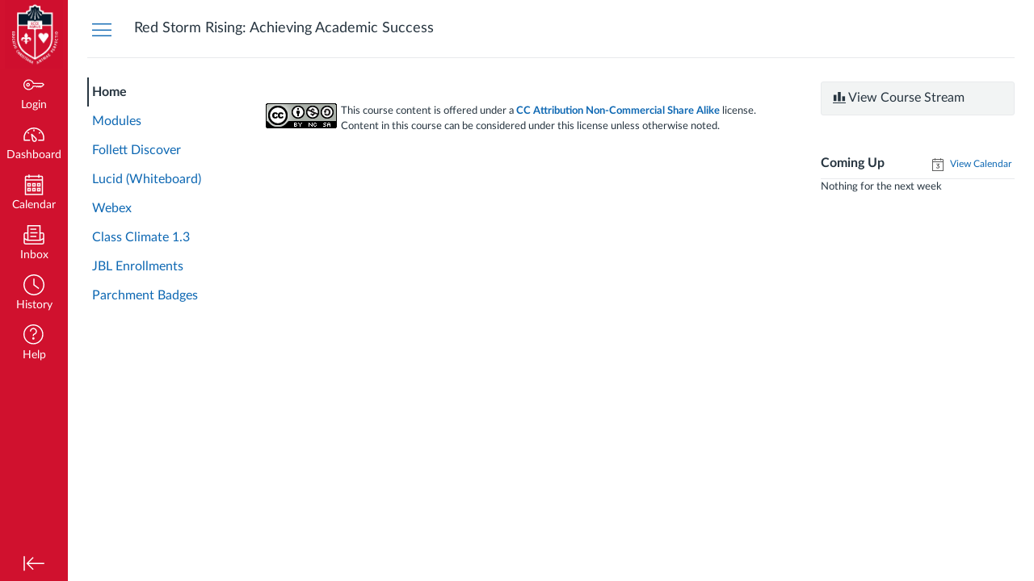

--- FILE ---
content_type: text/html; charset=utf-8
request_url: https://stjohns.instructure.com/courses/106
body_size: 11432
content:
<!DOCTYPE html>
<html dir="ltr" lang="en">
<head>
  <meta charset="utf-8">
  <meta name="viewport" content="width=device-width, initial-scale=1">
  <meta name="theme-color" content="#d0112e">
  
  <meta name="robots" content="noindex,nofollow" />
  <meta name="apple-itunes-app" content="app-id=480883488">
<link rel="manifest" href="/web-app-manifest/manifest.json">
  <meta name="sentry-trace" content="620b50136c4649d58c7774e479f33a1f-7fcdc7c74d1e4276-0"/>
  <title>Red Storm Rising: Achieving Academic Success</title>

  <link rel="preload" href="https://du11hjcvx0uqb.cloudfront.net/dist/fonts/lato/extended/Lato-Regular-bd03a2cc27.woff2" as="font" type="font/woff2" crossorigin="anonymous">
  <link rel="preload" href="https://du11hjcvx0uqb.cloudfront.net/dist/fonts/lato/extended/Lato-Bold-cccb897485.woff2" as="font" type="font/woff2" crossorigin="anonymous">
  <link rel="preload" href="https://du11hjcvx0uqb.cloudfront.net/dist/fonts/lato/extended/Lato-Italic-4eb103b4d1.woff2" as="font" type="font/woff2" crossorigin="anonymous">
  <link rel="stylesheet" href="https://du11hjcvx0uqb.cloudfront.net/dist/brandable_css/no_variables/bundles/fonts-eb4a10fb18.css" media="screen" />
  <link rel="stylesheet" href="https://du11hjcvx0uqb.cloudfront.net/dist/brandable_css/d4aa411359aa9f148018788b1de4817a/variables-6ceabaf6137deaa1b310c07895491bdd.css" media="all" />
  <link rel="stylesheet" href="https://du11hjcvx0uqb.cloudfront.net/dist/brandable_css/new_styles_normal_contrast/bundles/common-1900227737.css" media="all" />
  <link rel="stylesheet" href="https://du11hjcvx0uqb.cloudfront.net/dist/brandable_css/new_styles_normal_contrast/bundles/dashboard-ef57d7396b.css" media="screen" />
  <link rel="stylesheet" href="https://du11hjcvx0uqb.cloudfront.net/dist/brandable_css/new_styles_normal_contrast/bundles/wiki_page-64d84d7ffb.css" media="screen" />
  <link rel="stylesheet" href="https://du11hjcvx0uqb.cloudfront.net/dist/brandable_css/new_styles_normal_contrast/bundles/tinymce-5fc893f669.css" media="screen" />
  <link rel="stylesheet" href="https://du11hjcvx0uqb.cloudfront.net/dist/brandable_css/new_styles_normal_contrast/bundles/course_show-23cd9e1560.css" media="screen" />
  <link rel="stylesheet" href="https://du11hjcvx0uqb.cloudfront.net/dist/brandable_css/no_variables/bundles/course_show_secondary-cdb1b416c5.css" media="screen" />
  <link rel="apple-touch-icon" href="https://instructure-uploads.s3.amazonaws.com/account_162540000000000001/attachments/825/Screen%20Shot%202020-03-31%20at%201.13.46%20PM.png" />
  <link rel="icon" type="image/x-icon" href="https://instructure-uploads.s3.amazonaws.com/account_162540000000000001/attachments/824/Screen%20Shot%202020-03-31%20at%201.13.46%20PM.png" />
  <link rel="alternate" type="application/atom+xml" title="Course Atom Feed" href="/feeds/courses/course_ANBj9kbKH4TPLNHwnAvRtiQW9SeiFDYlmb8ibKNK.atom" />
  
  
  <script>if (navigator.userAgent.match(/(MSIE|Trident\/)/)) location.replace('/ie-is-not-supported.html')</script>
  <script>
    INST = {"environment":"production","allowMediaComments":true,"kalturaSettings":{"domain":"nv.instructuremedia.com","resource_domain":"nv.instructuremedia.com","rtmp_domain":"iad.rtmp.instructuremedia.com","partner_id":"9","subpartner_id":"0","player_ui_conf":"0","kcw_ui_conf":"0","upload_ui_conf":"0","max_file_size_bytes":534773760,"do_analytics":false,"hide_rte_button":false,"js_uploader":true},"logPageViews":true,"editorButtons":[{"name":"YouTube","id":8,"favorite":false,"url":"https://www.edu-apps.org/lti_public_resources/?tool_id=youtube","icon_url":"https://www.edu-apps.org/assets/lti_public_resources/youtube_icon.png","canvas_icon_class":null,"width":560,"height":600,"use_tray":false,"on_by_default":false,"description":"\u003cp\u003eSearch publicly available YouTube videos. A new icon will show up in your course rich editor letting you search YouTube and click to embed videos in your course material.\u003c/p\u003e\n"},{"name":"Vimeo","id":9,"favorite":false,"url":"https://www.edu-apps.org/lti_public_resources/?tool_id=vimeo","icon_url":"https://www.edu-apps.org/assets/lti_public_resources/vimeo_icon.png","canvas_icon_class":null,"width":560,"height":600,"use_tray":false,"on_by_default":false,"description":"\u003cp\u003eVimeo is a video sharing website on which users can upload, share, and view videos. The community of Vimeo includes indie, professional, and novice filmmakers.\u003c/p\u003e\n"},{"name":"VoiceThread","id":218,"favorite":false,"url":"https://voicethread.com/lti/f53089d1-bdb2-4640-9df7-3c13726c0b40/","icon_url":"https://voicethread.com/image/branding/circle_logo_50x50.png","canvas_icon_class":null,"width":800,"height":400,"use_tray":false,"on_by_default":false,"description":"\u003cp\u003eTransforming media into collaborative spaces with video, voice, and text commenting.\u003c/p\u003e\n"},{"name":"Panopto Video","id":220,"favorite":true,"url":"https://stjohns.hosted.panopto.com/Panopto/LTI/LTI.aspx","icon_url":"https://stjohns.hosted.panopto.com/Panopto/images/panopto_logo_globe.png","canvas_icon_class":null,"width":900,"height":700,"use_tray":false,"on_by_default":false,"description":""},{"name":"myBusinessCourse Resource Selection","id":462,"favorite":false,"url":"https://mybusinesscourse.com/platform/local/integrations/lti.php","icon_url":"https://mybusinesscourse.com/ublish/client/cpb/images/link_logo.png","canvas_icon_class":null,"width":800,"height":400,"use_tray":false,"on_by_default":false,"description":"\u003cp\u003emyBusinessCourse LTI 1.3\u003c/p\u003e\n"},{"name":"Insert a Wiley Resource","id":1114,"favorite":false,"url":"https://lti.education.wiley.com/wpng/api/v1/lti/resourcediscoverytool","icon_url":"https://education.wiley.com/assets/images/wp.svg","canvas_icon_class":null,"width":1160,"height":660,"use_tray":false,"on_by_default":false,"description":"\u003cp\u003eOutcomes-based learning.\u003c/p\u003e\n"},{"name":"Follett Discover","id":1120,"favorite":false,"url":"https://blti.betterknow.com/","icon_url":"https://stjohns.instructure.com/lti/tool_default_icon?name=Follett+Discover","canvas_icon_class":null,"width":400,"height":300,"use_tray":false,"on_by_default":false,"description":"\u003cp\u003eFaculty can discover and adopt the best course materials, made available seamlessly to your students. Students can conveniently acquire all materials with options to choose rental, new, used or digital.\u003c/p\u003e\n"},{"name":"FlatWorld 1.3 LTIAAS","id":1944,"favorite":false,"url":"https://ltiaas.flatworldknowledge.com","icon_url":"https://assets.flatworldknowledge.com/images/icons/favicon.png","canvas_icon_class":null,"width":800,"height":600,"use_tray":false,"on_by_default":false,"description":"\u003cp\u003eLTI Tool Provider\u003c/p\u003e\n"},{"name":"Pearson Links","id":2937,"favorite":false,"url":"https://interop.pearson.com/launch","icon_url":"https://www.pearson.com/us/content/dam/one-dot-com/one-dot-com/us/en/images/PearsonThumbprint-RGB-127x138.png/_jcr_content/renditions/cq5dam.web.1600.9600.png","canvas_icon_class":null,"width":800,"height":400,"use_tray":false,"on_by_default":false,"description":"\u003cp\u003eAccess Pearson\u003c/p\u003e\n"},{"name":"Embed Lucid Document","id":3574,"favorite":true,"url":"https://integration.lucid.app/canvas/lti/launchTool","icon_url":"https://cdn-cashy-static-assets.lucidchart.com/lucid/logos/Lucid-L.svg","canvas_icon_class":null,"width":1200,"height":800,"use_tray":false,"on_by_default":true,"description":"\u003cp\u003eInsert Lucid documents in Canvas\u003c/p\u003e\n"},{"name":"SAGE Vantage","id":3794,"favorite":false,"url":"https://vantage.sagepub.com/lti1p3/tool/wuhtV9S5FfusQmFH","icon_url":"https://vantage.sagepub.com/images/sagent/Bird-blue-right.svg","canvas_icon_class":null,"width":1000,"height":1000,"use_tray":false,"on_by_default":false,"description":"\u003cp\u003eSAGE Vantage 1.3 Tool\u003c/p\u003e\n"},{"name":"Microsoft Education","id":4011,"favorite":true,"url":"https://m365lti.edu.cloud.microsoft","icon_url":"https://res-sdf.cdn.office.net/onedrivelti/public/favicon-32x32.png","canvas_icon_class":null,"width":950,"height":650,"use_tray":false,"on_by_default":false,"description":"\u003cp\u003eMicrosoft 365 LTI\u003c/p\u003e\n"}]};
    ENV = {"ASSET_HOST":"https://du11hjcvx0uqb.cloudfront.net","active_brand_config_json_url":"https://du11hjcvx0uqb.cloudfront.net/dist/brandable_css/d4aa411359aa9f148018788b1de4817a/variables-6ceabaf6137deaa1b310c07895491bdd.json","active_brand_config":{"md5":"d4aa411359aa9f148018788b1de4817a","variables":{"ic-brand-primary":"#000000","ic-brand-button--secondary-bgd":"#d1112f","ic-brand-global-nav-bgd":"#d0112e","ic-brand-global-nav-menu-item__text-color--active":"#000000","ic-brand-global-nav-logo-bgd":"#d1112f","ic-brand-header-image":"https://instructure-uploads.s3.amazonaws.com/account_162540000000000001/attachments/823/Screen%20Shot%202020-03-31%20at%201.13.46%20PM.png","ic-brand-favicon":"https://instructure-uploads.s3.amazonaws.com/account_162540000000000001/attachments/824/Screen%20Shot%202020-03-31%20at%201.13.46%20PM.png","ic-brand-apple-touch-icon":"https://instructure-uploads.s3.amazonaws.com/account_162540000000000001/attachments/825/Screen%20Shot%202020-03-31%20at%201.13.46%20PM.png","ic-brand-msapplication-tile-square":"https://instructure-uploads.s3.amazonaws.com/account_162540000000000001/attachments/826/Screen%20Shot%202020-03-31%20at%201.13.46%20PM.png","ic-brand-Login-body-bgd-image":"https://instructure-uploads.s3.amazonaws.com/account_162540000000000001/attachments/856/StAugustineHall.jpeg","ic-brand-Login-logo":"https://instructure-uploads.s3.amazonaws.com/account_162540000000000001/attachments/858/stjohnslogo.png"},"share":false,"name":null,"created_at":"2020-04-14T16:03:09-04:00","js_overrides":"","css_overrides":"","mobile_js_overrides":"","mobile_css_overrides":"","parent_md5":null},"confetti_branding_enabled":false,"url_to_what_gets_loaded_inside_the_tinymce_editor_css":["https://du11hjcvx0uqb.cloudfront.net/dist/brandable_css/d4aa411359aa9f148018788b1de4817a/variables-6ceabaf6137deaa1b310c07895491bdd.css","https://du11hjcvx0uqb.cloudfront.net/dist/brandable_css/new_styles_normal_contrast/bundles/what_gets_loaded_inside_the_tinymce_editor-a370c48efb.css","https://du11hjcvx0uqb.cloudfront.net/dist/brandable_css/no_variables/bundles/fonts-eb4a10fb18.css"],"url_for_high_contrast_tinymce_editor_css":["https://du11hjcvx0uqb.cloudfront.net/dist/brandable_css/default/variables-high_contrast-6ceabaf6137deaa1b310c07895491bdd.css","https://du11hjcvx0uqb.cloudfront.net/dist/brandable_css/new_styles_high_contrast/bundles/what_gets_loaded_inside_the_tinymce_editor-1d2c45ff3b.css","https://du11hjcvx0uqb.cloudfront.net/dist/brandable_css/no_variables/bundles/fonts-eb4a10fb18.css"],"captcha_site_key":"6LftyLgZAAAAAC10tel8XGucbApMIY8-uFB_yVcN","current_user_id":null,"current_user_global_id":null,"current_user_usage_metrics_id":null,"current_user_roles":null,"current_user_is_student":false,"current_user_types":null,"current_user_disabled_inbox":null,"current_user_visited_tabs":null,"discussions_reporting":true,"files_domain":"cluster251.canvas-user-content.com","group_information":null,"DOMAIN_ROOT_ACCOUNT_ID":"162540000000000001","DOMAIN_ROOT_ACCOUNT_UUID":"k0YICNJgqJA63FzfzP3fCq1yLTvXy5jbyiPetqLk","CAREER_THEME_URL":null,"CAREER_DARK_THEME_URL":null,"k12":false,"help_link_name":"Help","help_link_icon":"help","ADA_CHATBOT_ENABLED":false,"use_high_contrast":null,"auto_show_cc":null,"disable_celebrations":null,"disable_keyboard_shortcuts":null,"LTI_LAUNCH_FRAME_ALLOWANCES":["geolocation *","microphone *","camera *","midi *","encrypted-media *","autoplay *","clipboard-write *","display-capture *"],"DEEP_LINKING_POST_MESSAGE_ORIGIN":"https://stjohns.instructure.com","comment_library_suggestions_enabled":null,"SETTINGS":{"open_registration":false,"collapse_global_nav":null,"release_notes_badge_disabled":null,"can_add_pronouns":true,"show_sections_in_course_tray":true,"enable_content_a11y_checker":false,"suppress_assignments":false},"RAILS_ENVIRONMENT":"Production","IN_PACED_COURSE":false,"SENTRY_FRONTEND":{"dsn":"https://355a1d96717e4038ac25aa852fa79a8f@relay-iad.sentry.insops.net/388","org_slug":"instructure","base_url":"https://sentry.insops.net","normalized_route":"/courses/{id}","errors_sample_rate":"0.005","traces_sample_rate":"0.005","url_deny_pattern":"instructure-uploads.*amazonaws.com","revision":"canvas-lms@20260114.368"},"DATA_COLLECTION_ENDPOINT":"https://canvas-frontend-data-iad-prod.inscloudgate.net/submit","DOMAIN_ROOT_ACCOUNT_SFID":"001A000000gK3THIA0","DIRECT_SHARE_ENABLED":false,"CAN_VIEW_CONTENT_SHARES":null,"FEATURES":{"account_level_blackout_dates":false,"assignment_edit_placement_not_on_announcements":false,"a11y_checker_ai_generation":false,"block_content_editor_toolbar_reorder":false,"commons_new_quizzes":true,"consolidated_media_player":true,"courses_popout_sisid":true,"create_external_apps_side_tray_overrides":false,"dashboard_graphql_integration":false,"developer_key_user_agent_alert":true,"disallow_threaded_replies_fix_alert":true,"disallow_threaded_replies_manage":true,"discussion_ai_survey_link":false,"discussion_checkpoints":true,"discussion_permalink":true,"enhanced_course_creation_account_fetching":false,"explicit_latex_typesetting":false,"feature_flag_ui_sorting":true,"files_a11y_rewrite":true,"files_a11y_rewrite_toggle":true,"horizon_course_setting":false,"instui_for_import_page":true,"instui_header":false,"media_links_use_attachment_id":true,"multiselect_gradebook_filters":true,"new_quizzes_media_type":true,"new_quizzes_navigation_updates":true,"new_quizzes_surveys":true,"permanent_page_links":true,"rce_a11y_resize":true,"rce_find_replace":true,"render_both_to_do_lists":false,"scheduled_feedback_releases":true,"speedgrader_studio_media_capture":true,"student_access_token_management":true,"top_navigation_placement_a11y_fixes":true,"validate_call_to_action":false,"block_content_editor_ai_alt_text":true,"ux_list_concluded_courses_in_bp":false,"assign_to_in_edit_pages_rewrite":true,"account_level_mastery_scales":false,"ams_root_account_integration":false,"ams_enhanced_rubrics":false,"api_rate_limits":true,"buttons_and_icons_root_account":true,"canvas_apps_sub_account_access":false,"course_pace_allow_bulk_pace_assign":false,"course_pace_download_document":false,"course_pace_draft_state":false,"course_pace_pacing_status_labels":false,"course_pace_pacing_with_mastery_paths":false,"course_pace_time_selection":false,"course_pace_weighted_assignments":false,"course_paces_skip_selected_days":false,"create_course_subaccount_picker":true,"disable_iframe_sandbox_file_show":false,"extended_submission_state":false,"file_verifiers_for_quiz_links":true,"increased_top_nav_pane_size":true,"instui_nav":false,"login_registration_ui_identity":false,"lti_apps_page_ai_translation":true,"lti_apps_page_instructors":false,"lti_asset_processor":false,"lti_asset_processor_discussions":false,"lti_link_to_apps_from_developer_keys":true,"lti_registrations_discover_page":true,"lti_registrations_next":true,"lti_registrations_page":true,"lti_registrations_usage_data":true,"lti_registrations_usage_data_dev":false,"lti_registrations_usage_data_low_usage":false,"lti_registrations_usage_tab":false,"lti_toggle_placements":true,"mobile_offline_mode":false,"modules_requirements_allow_percentage":false,"non_scoring_rubrics":true,"open_tools_in_new_tab":true,"product_tours":true,"rce_lite_enabled_speedgrader_comments":true,"rce_transform_loaded_content":false,"react_discussions_post":true,"restrict_student_access":false,"rubric_criterion_range":true,"scheduled_page_publication":true,"send_usage_metrics":true,"top_navigation_placement":false,"youtube_migration":false,"widget_dashboard":false,"account_survey_notifications":true,"embedded_release_notes":true,"canvas_k6_theme":false,"lti_asset_processor_course":false,"new_math_equation_handling":true,"youtube_overlay":false,"rce_studio_embed_improvements":false},"PENDO_APP_ID":"1ca366f1-739e-4565-52d2-9e6f6a8d438f","current_user":{},"current_user_is_admin":false,"context_asset_string":"course_106","ping_url":"https://stjohns.instructure.com/api/v1/courses/106/ping","TIMEZONE":"America/New_York","CONTEXT_TIMEZONE":"America/New_York","LOCALES":["en"],"BIGEASY_LOCALE":"en_US","FULLCALENDAR_LOCALE":"en","MOMENT_LOCALE":"en","rce_auto_save_max_age_ms":86400000,"K5_USER":false,"USE_CLASSIC_FONT":false,"K5_HOMEROOM_COURSE":false,"K5_SUBJECT_COURSE":false,"LOCALE_TRANSLATION_FILE":"https://du11hjcvx0uqb.cloudfront.net/dist/javascripts/translations/en-3f45f839b7.json","ACCOUNT_ID":"2","horizon_course":false,"HORIZON_ACCOUNT":false,"current_context":{"id":"106","name":"Red Storm Rising: Achieving Academic Success","type":"Course","url":"https://stjohns.instructure.com/courses/106"},"NEW_USER_TUTORIALS":{"is_enabled":null},"NEW_USER_TUTORIALS_ENABLED_AT_ACCOUNT":{"is_enabled":null},"COURSE":{"id":"106","long_name":"Red Storm Rising: Achieving Academic Success - Red Storm Rising: Achieving Academic Success","pages_url":"https://stjohns.instructure.com/courses/106/pages","is_student":false,"is_instructor":false,"is_published":true,"front_page_title":"Red Storm Rising: Achieving Academic Success","default_view":"wiki"},"WIKI_RIGHTS":{"read":true},"PAGE_RIGHTS":{"read":true},"DEFAULT_EDITING_ROLES":"teachers","WIKI_PAGES_PATH":"/courses/106/pages","COURSE_HOME":true,"COURSE_TITLE":"Red Storm Rising: Achieving Academic Success","WIKI_PAGE":{"url":"red-storm-rising-achieving-academic-success","title":"Red Storm Rising: Achieving Academic Success","created_at":"2020-05-29T11:15:22-04:00","editing_roles":"teachers","page_id":"1130","last_edited_by":{"id":"470","anonymous_id":"d2","display_name":"Caroline Fuchs","avatar_image_url":"https://stjohns.instructure.com/images/thumbnails/912/GPCDZ7MSuwVu0l5MDOxLvA4frt1Nm0hNloCDcWDy","html_url":"https://stjohns.instructure.com/courses/106/users/470","pronouns":null},"published":true,"hide_from_students":false,"front_page":true,"html_url":"https://stjohns.instructure.com/courses/106/pages/red-storm-rising-achieving-academic-success","todo_date":null,"publish_at":null,"updated_at":"2021-01-26T10:48:50-05:00","locked_for_user":false,"body":"\u003ch2 style=\"text-align: center;\"\u003e\n\u003cimg style=\"display: block; margin-left: auto; margin-right: auto;\" src=\"https://stjohns.instructure.com/courses/106/files/19221/preview?verifier=3rghMwHzdymh1wSinS62SmLNZsDXcYk7BSjcXkBP\" alt=\"Home Page.jpg\" data-api-endpoint=\"https://stjohns.instructure.com/api/v1/courses/106/files/19221\" data-api-returntype=\"File\" loading=\"lazy\"\u003e\u003cbr\u003e\u003cspan style=\"color: #ba372a;\"\u003eWelcome to St. John's University\u003c/span\u003e\n\u003c/h2\u003e\n\u003ch3 style=\"text-align: center;\"\u003e\u003cspan style=\"color: #ba372a;\"\u003eWe are so excited that you are here!\u003c/span\u003e\u003c/h3\u003e\n\u003cp\u003eSt. John’s University is committed to providing students with the resources and tools necessary for academic and personal success. \u003cem\u003eRed Storm Rising \u003c/em\u003eis short asynchronous course that was designed to provide you with advice, guidance, and tips that will help prepare you get the most out of your face-to-face, online, and hybrid courses.\u003c/p\u003e\n\u003ch4\u003e\u003cspan style=\"color: #ba372a;\"\u003eTo Get Started:\u003c/span\u003e\u003c/h4\u003e\n\u003cp\u003e\u003cspan\u003eClick on \u003cstrong\u003eModules\u003c/strong\u003e and then click on the \u003cstrong\u003eWelcome to St. John's University and the Red Storm Rising Course\u003c/strong\u003e link.\u0026nbsp;\u003c/span\u003e\u003c/p\u003e\n\u003cp\u003e\u0026nbsp;\u003c/p\u003e"},"WIKI_PAGE_REVISION":"11","WIKI_PAGE_SHOW_PATH":"/courses/106/pages/red-storm-rising-achieving-academic-success","WIKI_PAGE_EDIT_PATH":"/courses/106/pages/red-storm-rising-achieving-academic-success/edit","WIKI_PAGE_HISTORY_PATH":"/courses/106/pages/red-storm-rising-achieving-academic-success/revisions","COURSE_ID":"106","MODULES_PATH":"/courses/106/modules","notices":[],"active_context_tab":"home"};
    BRANDABLE_CSS_HANDLEBARS_INDEX = [["new_styles_normal_contrast","new_styles_high_contrast","new_styles_normal_contrast_rtl","new_styles_high_contrast_rtl","new_styles_normal_contrast_dyslexic","new_styles_high_contrast_dyslexic","new_styles_normal_contrast_dyslexic_rtl","new_styles_high_contrast_dyslexic_rtl"],{"10":["908ffbc673",0,"d5c9044c6e",2,0,0,2,2],"15":["c8540c43a4",0,"0a2196be1d",2,0,0,2,2],"19":["df5777ed9c"],"61":["d5c4afc14e","ebb835cdef","384361a056","2e0ba247d5",0,1,2,3],"67":["db2aeb63d1",0,"32c90f1518",2,0,0,2,2],"71":["b848cc547a","83ae671549","d1c7bac7c6","0888a4a9e7",0,1,2,3],"06":["ba28819778",0,"96b99aafe5",2,0,0,2,2],"f0":["b349f31f5e",0,0,0,0,0,0,0],"c8":["aeda914f8b","c49cb30680","817080456d","ea2c01509e",0,1,2,3],"1e":["834e660fc6","35fd7c2fa0","99d344b95a","3de47096dc",0,1,2,3],"0c":["4dae5befd2",0,"c18876be89",2,0,0,2,2],"da":["b5a7f9cd8f","6e65f5abf7","773390ae11","6481b459be",0,1,2,3],"1d":["2128789890",0,"e568085637",2,0,0,2,2],"08":["64bff5a97d"],"e2":["79d37f210d"],"9f":["d39b291ba6",0,0,0,0,0,0,0],"2b":["20b6964699","b11dc54da6","62fe3ea30b","6bb4a7ae9e",0,1,2,3],"2c":["8a926fc28b",0,0,0,0,0,0,0],"c2":["6f2721ae01"],"9c":["c31821c764",0,"1693aba1da",2,0,0,2,2],"c5":["b5d5bef953","09b4a0b487","27a133737e","2098769aea",0,1,2,3],"f2":["51574f9b13"]}]
      REMOTES = {};
  </script>
  <script src="https://du11hjcvx0uqb.cloudfront.net/dist/brandable_css/d4aa411359aa9f148018788b1de4817a/variables-6ceabaf6137deaa1b310c07895491bdd.js" defer="defer"></script>
  <script src="https://du11hjcvx0uqb.cloudfront.net/dist/timezone/America/New_York-692f7d27e4.js" defer="defer"></script>
  <script src="https://du11hjcvx0uqb.cloudfront.net/dist/timezone/America/New_York-692f7d27e4.js" defer="defer"></script>
  <script src="https://du11hjcvx0uqb.cloudfront.net/dist/timezone/en_US-80a0ce259b.js" defer="defer"></script>
  <script src="https://du11hjcvx0uqb.cloudfront.net/dist/webpack-production/react-entry-4809e08e13f74ffa.js" crossorigin="anonymous" defer="defer"></script>
  <script src="https://du11hjcvx0uqb.cloudfront.net/dist/webpack-production/main-entry-9c902e4b15b5b7dc.js" crossorigin="anonymous" defer="defer"></script>
<script>
//<![CDATA[
(window.bundles || (window.bundles = [])).push('wiki_page_show');
(window.bundles || (window.bundles = [])).push('course');
(window.bundles || (window.bundles = [])).push('course_show');
(window.bundles || (window.bundles = [])).push('course_show_secondary');
(window.bundles || (window.bundles = [])).push('navigation_header');
//]]>
</script>
  
</head>

<body class="with-left-side course-menu-expanded with-right-side padless-content pages home primary-nav-expanded full-width context-course_106 responsive_student_grades_page">

<noscript>
  <div role="alert" class="ic-flash-static ic-flash-error">
    <div class="ic-flash__icon" aria-hidden="true">
      <i class="icon-warning"></i>
    </div>
    <h1>You need to have JavaScript enabled in order to access this site.</h1>
  </div>
</noscript>




<div id="flash_message_holder"></div>
<div id="flash_screenreader_holder"></div>

<div id="application" class="ic-app ">
  




<header id="mobile-header" class="no-print">
  <button type="button" class="Button Button--icon-action-rev Button--large mobile-header-hamburger">
    <i class="icon-solid icon-hamburger"></i>
    <span id="mobileHeaderInboxUnreadBadge" class="menu-item__badge" style="min-width: 0; top: 12px; height: 12px; right: 6px; display:none;"></span>
    <span class="screenreader-only">Global Navigation Menu</span>
  </button>
  <div class="mobile-header-space"></div>
    <a class="mobile-header-title expandable" href="https://stjohns.instructure.com/courses/106" role="button" aria-controls="mobileContextNavContainer">
      <div>Red Storm Rising: Achieving Academic Success</div>
    </a>

  <div id="nutrition_facts_mobile_container"></div>


    <div class="mobile-header-space"></div>
    <button type="button" class="Button Button--icon-action-rev Button--large mobile-header-arrow" aria-label="Navigation Menu">
      <i class="icon-arrow-open-down" id="mobileHeaderArrowIcon"></i>
    </button>
</header>
<nav id="mobileContextNavContainer"></nav>

<header id="header" class="ic-app-header no-print no-user" aria-label="Global Header">
  <a href="#content" id="skip_navigation_link">Skip To Content</a>
  <div role="region" class="ic-app-header__main-navigation" aria-label="Global Navigation">
      <div class="ic-app-header__logomark-container">
        <a href="https://stjohns.instructure.com/" class="ic-app-header__logomark">
          <span class="screenreader-only">Dashboard</span>
        </a>
      </div>
    <ul id="menu" class="ic-app-header__menu-list">
        <li class="menu-item ic-app-header__menu-list-item">
          <a id="global_nav_login_link" href="/login" class="ic-app-header__menu-list-link">
            <div class="menu-item-icon-container" aria-hidden="true">
              <svg xmlns="http://www.w3.org/2000/svg" class="ic-icon-svg ic-icon-svg--login" version="1.1" x="0" y="0" viewBox="241 -241 512 512" enable-background="new 241 -241 512 512" xml:space="preserve"><path d="M743.9 5.9l-35.7-35.7H492.9c-6.5-16.2-17.3-32-31.7-46.4 -50.4-50.4-132-50.4-182.4 0s-50.4 132.1 0 182.5 132 50.4 182.4 0c11.8-11.8 20.6-25.9 27-41.8H547L570.6 88l22.8-22.8L616.2 88 639 65.2 661.8 88l24.1-24.1 15.6-1.5 4.6-0.5L753 15 743.9 5.9 743.9 5.9zM694.4 37.1l-15.6 1.5 -4.6 0.5 -12.4 12.4 -12.9-12.9h-19.8l-12.9 12.9 -12.9-12.9h-19.8l-12.9 12.9 -12.9-12.9h-87.6l-2.9 8.8c-5.3 16-13.2 29.5-24.2 40.6 -40.3 40.3-105.6 40.3-145.9 0s-40.3-105.7 0-146 105.6-40.3 145.9 0c14.3 14.3 24.4 29.8 28.6 44.6l2.7 9.4h223.3l19 19L694.4 37.1 694.4 37.1zM322.3-16.2c-17.5 17.5-17.5 46 0 63.5 17.5 17.5 46 17.5 63.5 0 17.5-17.5 17.5-46 0-63.5C368.2-33.8 339.8-33.8 322.3-16.2L322.3-16.2zM367.6 29.1c-7.5 7.5-19.7 7.5-27.2 0 -7.5-7.5-7.5-19.7 0-27.2s19.7-7.5 27.2 0S375.2 21.6 367.6 29.1L367.6 29.1z"/></svg>

            </div>
            <div class="menu-item__text">
              Login
            </div>
          </a>
        </li>
      <li class="ic-app-header__menu-list-item ">
        <a id="global_nav_dashboard_link" href="https://stjohns.instructure.com/" class="ic-app-header__menu-list-link">
          <div class="menu-item-icon-container" aria-hidden="true">
            <svg xmlns="http://www.w3.org/2000/svg" class="ic-icon-svg ic-icon-svg--dashboard" version="1.1" x="0" y="0" viewBox="0 0 280 200" enable-background="new 0 0 280 200" xml:space="preserve"><path d="M273.09,180.75H197.47V164.47h62.62A122.16,122.16,0,1,0,17.85,142a124,124,0,0,0,2,22.51H90.18v16.29H6.89l-1.5-6.22A138.51,138.51,0,0,1,1.57,142C1.57,65.64,63.67,3.53,140,3.53S278.43,65.64,278.43,142a137.67,137.67,0,0,1-3.84,32.57ZM66.49,87.63,50.24,71.38,61.75,59.86,78,76.12Zm147,0L202,76.12l16.25-16.25,11.51,11.51ZM131.85,53.82v-23h16.29v23Zm15.63,142.3a31.71,31.71,0,0,1-28-16.81c-6.4-12.08-15.73-72.29-17.54-84.25a8.15,8.15,0,0,1,13.58-7.2c8.88,8.21,53.48,49.72,59.88,61.81a31.61,31.61,0,0,1-27.9,46.45ZM121.81,116.2c4.17,24.56,9.23,50.21,12,55.49A15.35,15.35,0,1,0,161,157.3C158.18,152,139.79,133.44,121.81,116.2Z" /></svg>

          </div>
          <div class="menu-item__text">
            Dashboard
          </div>
        </a>
      </li>
      <li class="menu-item ic-app-header__menu-list-item ">
        <a id="global_nav_calendar_link" href="/calendar" class="ic-app-header__menu-list-link">
          <div class="menu-item-icon-container" aria-hidden="true">
            <svg xmlns="http://www.w3.org/2000/svg" class="ic-icon-svg ic-icon-svg--calendar" version="1.1" x="0" y="0" viewBox="0 0 280 280" enable-background="new 0 0 280 280" xml:space="preserve"><path d="M197.07,213.38h16.31V197.07H197.07Zm-16.31,16.31V180.76h48.92v48.92Zm-48.92-16.31h16.31V197.07H131.85Zm-16.31,16.31V180.76h48.92v48.92ZM66.62,213.38H82.93V197.07H66.62ZM50.32,229.68V180.76H99.24v48.92Zm146.75-81.53h16.31V131.85H197.07Zm-16.31,16.31V115.54h48.92v48.92Zm-48.92-16.31h16.31V131.85H131.85Zm-16.31,16.31V115.54h48.92v48.92ZM66.62,148.15H82.93V131.85H66.62ZM50.32,164.46V115.54H99.24v48.92ZM34,262.29H246V82.93H34ZM246,66.62V42.16A8.17,8.17,0,0,0,237.84,34H213.38v8.15a8.15,8.15,0,1,1-16.31,0V34H82.93v8.15a8.15,8.15,0,0,1-16.31,0V34H42.16A8.17,8.17,0,0,0,34,42.16V66.62Zm-8.15-48.92a24.49,24.49,0,0,1,24.46,24.46V278.6H17.71V42.16A24.49,24.49,0,0,1,42.16,17.71H66.62V9.55a8.15,8.15,0,0,1,16.31,0v8.15H197.07V9.55a8.15,8.15,0,1,1,16.31,0v8.15Z"/></svg>

          </div>
          <div class="menu-item__text">
            Calendar
          </div>
        </a>
      </li>
      <li class="menu-item ic-app-header__menu-list-item ">
      <!-- TODO: Add back global search when available -->
        <a id="global_nav_conversations_link" href="/conversations" class="ic-app-header__menu-list-link">
          <div class="menu-item-icon-container">
            <span aria-hidden="true"><svg xmlns="http://www.w3.org/2000/svg" class="ic-icon-svg ic-icon-svg--inbox" version="1.1" x="0" y="0" viewBox="0 0 280 280" enable-background="new 0 0 280 280" xml:space="preserve"><path d="M91.72,120.75h96.56V104.65H91.72Zm0,48.28h80.47V152.94H91.72Zm0-96.56h80.47V56.37H91.72Zm160.94,34.88H228.52V10.78h-177v96.56H27.34A24.17,24.17,0,0,0,3.2,131.48V244.14a24.17,24.17,0,0,0,24.14,24.14H252.66a24.17,24.17,0,0,0,24.14-24.14V131.48A24.17,24.17,0,0,0,252.66,107.34Zm0,16.09a8.06,8.06,0,0,1,8,8v51.77l-32.19,19.31V123.44ZM67.58,203.91v-177H212.42v177ZM27.34,123.44H51.48v79.13L19.29,183.26V131.48A8.06,8.06,0,0,1,27.34,123.44ZM252.66,252.19H27.34a8.06,8.06,0,0,1-8-8V202l30,18H230.75l30-18v42.12A8.06,8.06,0,0,1,252.66,252.19Z"/></svg>
</span>
            <span class="menu-item__badge"></span>
          </div>
          <div class="menu-item__text">
            Inbox
          </div>
        </a>
      </li>
        <li class="menu-item ic-app-header__menu-list-item" >
          <a id="global_nav_history_link" role="button" href="#" class="ic-app-header__menu-list-link">
            <div class="menu-item-icon-container" aria-hidden="true">
              <svg viewBox="0 0 1920 1920" class="ic-icon-svg menu-item__icon svg-icon-history" version="1.1" xmlns="http://www.w3.org/2000/svg">
    <path d="M960 112.941c-467.125 0-847.059 379.934-847.059 847.059 0 467.125 379.934 847.059 847.059 847.059 467.125 0 847.059-379.934 847.059-847.059 0-467.125-379.934-847.059-847.059-847.059M960 1920C430.645 1920 0 1489.355 0 960S430.645 0 960 0s960 430.645 960 960-430.645 960-960 960m417.905-575.955L903.552 988.28V395.34h112.941v536.47l429.177 321.77-67.765 90.465z" stroke="none" stroke-width="1" fill-rule="evenodd"/>
</svg>
            </div>
            <div class="menu-item__text">
              History
            </div>
          </a>
        </li>
      <li class="ic-app-header__menu-list-item">
        <a id="global_nav_help_link" role="button" class="ic-app-header__menu-list-link" data-track-category="help system" data-track-label="help button" href="https://help.instructure.com">
          <div class="menu-item-icon-container" role="presentation">
              <svg xmlns="http://www.w3.org/2000/svg" class="ic-icon-svg menu-item__icon svg-icon-help" version="1.1" x="0" y="0" viewBox="0 0 200 200" enable-background="new 0 0 200 200" xml:space="preserve" fill="currentColor"><path d="M100,127.88A11.15,11.15,0,1,0,111.16,139,11.16,11.16,0,0,0,100,127.88Zm8.82-88.08a33.19,33.19,0,0,1,23.5,23.5,33.54,33.54,0,0,1-24,41.23,3.4,3.4,0,0,0-2.74,3.15v9.06H94.42v-9.06a14.57,14.57,0,0,1,11.13-14,22.43,22.43,0,0,0,13.66-10.27,22.73,22.73,0,0,0,2.31-17.37A21.92,21.92,0,0,0,106,50.59a22.67,22.67,0,0,0-19.68,3.88,22.18,22.18,0,0,0-8.65,17.64H66.54a33.25,33.25,0,0,1,13-26.47A33.72,33.72,0,0,1,108.82,39.8ZM100,5.2A94.8,94.8,0,1,0,194.8,100,94.91,94.91,0,0,0,100,5.2m0,178.45A83.65,83.65,0,1,1,183.65,100,83.73,83.73,0,0,1,100,183.65" transform="translate(-5.2 -5.2)"/></svg>

            <span class="menu-item__badge"></span>
          </div>
          <div class="menu-item__text">
            Help
          </div>
</a>      </li>
    </ul>
  </div>
  <div class="ic-app-header__secondary-navigation">
    <ul class="ic-app-header__menu-list">
      <li class="menu-item ic-app-header__menu-list-item">
        <a
          id="primaryNavToggle"
          role="button"
          href="#"
          class="ic-app-header__menu-list-link ic-app-header__menu-list-link--nav-toggle"
          aria-label="Minimize global navigation"
          title="Minimize global navigation"
        >
          <div class="menu-item-icon-container" aria-hidden="true">
            <svg xmlns="http://www.w3.org/2000/svg" class="ic-icon-svg ic-icon-svg--navtoggle" version="1.1" x="0" y="0" width="40" height="32" viewBox="0 0 40 32" xml:space="preserve">
  <path d="M39.5,30.28V2.48H37.18v27.8Zm-4.93-13.9L22.17,4,20.53,5.61l9.61,9.61H.5v2.31H30.14l-9.61,9.61,1.64,1.64Z"/>
</svg>

          </div>
        </a>
      </li>
    </ul>
  </div>
  <div id="global_nav_tray_container"></div>
  <div id="global_nav_tour"></div>
</header>


  <div id="instructure_ajax_error_box">
    <div style="text-align: right; background-color: #fff;"><a href="#" class="close_instructure_ajax_error_box_link">Close</a></div>
    <iframe id="instructure_ajax_error_result" src="about:blank" style="border: 0;" title="Error"></iframe>
  </div>

  <div id="wrapper" class="ic-Layout-wrapper">
        <div class="ic-app-nav-toggle-and-crumbs no-print">
            <button type="button" id="courseMenuToggle" class="Button Button--link ic-app-course-nav-toggle" aria-live="polite" aria-label="Hide Courses Navigation Menu">
              <i class="icon-hamburger" aria-hidden="true"></i>
            </button>

          <div class="ic-app-crumbs ">
              <nav id="breadcrumbs" role="navigation" aria-label="breadcrumbs"><ol><li class="home"><a href="/"><span class="ellipsible"><i class="icon-home"
   title="My Dashboard">
  <span class="screenreader-only">My Dashboard</span>
</i>
</span></a></li><li id="crumb_course_106" aria-current="page"><a href="https://stjohns.instructure.com/courses/106"><span class="ellipsible">Red Storm Rising: Achieving Academic Success</span></a></li></ol></nav>
          </div>


          <div id="nutrition_facts_container"></div>
          <div class="right-of-crumbs right-of-crumbs-no-reverse">
              <div id="ai-information-mount"></div>
          </div>

        </div>
    <div id="main" class="ic-Layout-columns">
        <div class="ic-Layout-watermark" aria-hidden="true"></div>
        <div id="left-side"
          class="ic-app-course-menu ic-sticky-on list-view"
          style="display: block"
          >
          <div id="sticky-container" class="ic-sticky-frame">
            <nav role="navigation" aria-label="Courses Navigation Menu"><ul id="section-tabs"><li class="section"><a href="/courses/106" id="home-link" aria-current="page" class="home active">Home</a></li><li class="section"><a href="/courses/106/modules" id="modules-link" class="modules">Modules</a></li><li class="section"><a href="/courses/106/external_tools/1120" id="follett-discover-link" class="context_external_tool_1120">Follett Discover</a></li><li class="section"><a href="/courses/106/external_tools/3574" id="lucid-(whiteboard)-link" class="context_external_tool_3574">Lucid (Whiteboard)</a></li><li class="section"><a href="/courses/106/external_tools/3630" id="webex-link" class="context_external_tool_3630">Webex</a></li><li class="section"><a href="/courses/106/external_tools/3639" id="class-climate-1.3-link" class="context_external_tool_3639">Class Climate 1.3</a></li><li class="section"><a href="/courses/106/external_tools/3691" id="jbl-enrollments-link" class="context_external_tool_3691">JBL Enrollments</a></li><li class="section"><a href="/courses/106/external_tools/3903" id="parchment-badges-link" class="context_external_tool_3903">Parchment Badges</a></li></ul></nav>
          </div>
        </div>
      <div id="not_right_side" class="ic-app-main-content">
        <div id="content-wrapper" class="ic-Layout-contentWrapper">
          
          <div id="content" class="ic-Layout-contentMain" role="main">
            




<div id="course_home_content">
    <div id="wiki_page_show"></div>
</div>
  <div class="public-license" style="margin-top: 20px;">

    <a class="public-license-image-link" href="http://creativecommons.org/licenses/by-nc-sa/4.0"><img alt="CC Attribution Non-Commercial Share Alike" src="https://du11hjcvx0uqb.cloudfront.net/dist/images/cc/cc_by_nc_sa-01ee261355.png" /></a>
    <span class="public-license-text">This course content is offered under a <b><a href="http://creativecommons.org/licenses/by-nc-sa/4.0">CC Attribution Non-Commercial Share Alike</a></b> license. Content in this course can be considered under this license unless otherwise noted.</span>
    <div class="clear"></div>
  </div>
<div id="wizard_box"></div>

          </div>
        </div>
        <div id="right-side-wrapper" class="ic-app-main-content__secondary">
          <aside id="right-side" role="complementary">
                
<div id="course_show_secondary">


  <div class="course-options">
    

    <a id="view_course_stream_btn" class="btn button-sidebar-wide" href="/courses/106?view=feed">
      <i class="icon-stats"></i>
      View Course Stream
    </a>




    </div>




    
    

    &nbsp;
  </div>

        
<div class="events_list
  coming_up"
>
  <div class="h2 shared-space">
    <h2>Coming Up</h2>
      <a
        class='event-list-view-calendar icon-calendar-day standalone-icon element_toggler_inst_focus_ring'
        href='https://stjohns.instructure.com/calendar?include_contexts=course_106'
      >
        View Calendar
      </a>
  </div>
  <ul class="right-side-list events">
    <li>
      <small>
          Nothing for the next week
      </small>
    </li>
  </ul>
</div>


          </aside>
        </div>
      </div>
    </div>
  </div>



    <div style="display:none;"><!-- Everything inside of this should always stay hidden -->
    </div>
  <div id='aria_alerts' class='hide-text affix' role="alert" aria-live="assertive"></div>
  <div id='StudentTray__Container'></div>
  <div id="react-router-portals"></div>


  

  <iframe src="https://sso.canvaslms.com/post_message_forwarding?rev=e6aca5e55d-de8233d392aa15f4&amp;token=eyJ0eXAiOiJKV1QiLCJhbGciOiJIUzUxMiJ9.eyJwYXJlbnRfZG9tYWluIjoic3Rqb2hucy5pbnN0cnVjdHVyZS5jb20ifQ.j0D7Z9mm-33jMSN064rzbRrk6FapFrsEplpaReNCMLJccxA-oXwq0gXfcKuUkXkjkjweNm9F6VzcD4uJuKlEow" name="post_message_forwarding" title="post_message_forwarding" id="post_message_forwarding" sandbox="allow-scripts allow-same-origin" style="display:none;"></iframe>


  <script>
    Object.assign(
      ENV,
      {}
    )
  </script>

<script>
//<![CDATA[
(window.deferredBundles || (window.deferredBundles = [])).push('usage_metrics');
(window.bundles || (window.bundles = [])).push('nav_tourpoints');
(window.bundles || (window.bundles = [])).push('inst_fs_service_worker');
//]]>
</script>



</div> <!-- #application -->
</body>
</html>


--- FILE ---
content_type: text/css; charset=utf-8
request_url: https://du11hjcvx0uqb.cloudfront.net/dist/brandable_css/d4aa411359aa9f148018788b1de4817a/variables-6ceabaf6137deaa1b310c07895491bdd.css
body_size: 558
content:
:root {
        --ic-brand-primary-darkened-5: #000000;
--ic-brand-primary-darkened-10: #000000;
--ic-brand-primary-darkened-15: #000000;
--ic-brand-primary-lightened-5: #0C0C0C;
--ic-brand-primary-lightened-10: #191919;
--ic-brand-primary-lightened-15: #262626;
--ic-brand-button--primary-bgd-darkened-5: #000000;
--ic-brand-button--primary-bgd-darkened-15: #000000;
--ic-brand-button--secondary-bgd-darkened-5: #C7112D;
--ic-brand-button--secondary-bgd-darkened-15: #B20F28;
--ic-brand-font-color-dark-lightened-15: #47535C;
--ic-brand-font-color-dark-lightened-28: #636D75;
--ic-link-color-darkened-10: #0D5EA2;
--ic-link-color-lightened-10: #2677BA;
--ic-brand-primary: #000000;
--ic-brand-font-color-dark: #273540;
--ic-link-color: #0E68B3;
--ic-brand-button--primary-bgd: var(--ic-brand-primary);
--ic-brand-button--primary-text: #ffffff;
--ic-brand-button--secondary-bgd: #d1112f;
--ic-brand-button--secondary-text: #ffffff;
--ic-brand-global-nav-bgd: #d0112e;
--ic-brand-global-nav-ic-icon-svg-fill: #ffffff;
--ic-brand-global-nav-ic-icon-svg-fill--active: var(--ic-brand-primary);
--ic-brand-global-nav-menu-item__text-color: #ffffff;
--ic-brand-global-nav-menu-item__text-color--active: #000000;
--ic-brand-global-nav-avatar-border: #ffffff;
--ic-brand-global-nav-menu-item__badge-bgd: #ffffff;
--ic-brand-global-nav-menu-item__badge-bgd--active: var(--ic-brand-primary);
--ic-brand-global-nav-menu-item__badge-text: #000000;
--ic-brand-global-nav-menu-item__badge-text--active: #ffffff;
--ic-brand-global-nav-logo-bgd: #d1112f;
--ic-brand-header-image: url('https://instructure-uploads.s3.amazonaws.com/account_162540000000000001/attachments/823/Screen%20Shot%202020-03-31%20at%201.13.46%20PM.png');
--ic-brand-mobile-global-nav-logo: url('https://du11hjcvx0uqb.cloudfront.net/dist/images/mobile-global-nav-logo-aff8453309.svg');
--ic-brand-watermark: ;
--ic-brand-watermark-opacity: 1.0;
--ic-brand-favicon: url('https://instructure-uploads.s3.amazonaws.com/account_162540000000000001/attachments/824/Screen%20Shot%202020-03-31%20at%201.13.46%20PM.png');
--ic-brand-apple-touch-icon: url('https://instructure-uploads.s3.amazonaws.com/account_162540000000000001/attachments/825/Screen%20Shot%202020-03-31%20at%201.13.46%20PM.png');
--ic-brand-msapplication-tile-color: var(--ic-brand-primary);
--ic-brand-msapplication-tile-square: url('https://instructure-uploads.s3.amazonaws.com/account_162540000000000001/attachments/826/Screen%20Shot%202020-03-31%20at%201.13.46%20PM.png');
--ic-brand-msapplication-tile-wide: url('https://du11hjcvx0uqb.cloudfront.net/dist/images/windows-tile-wide-44d3cc1060.png');
--ic-brand-right-sidebar-logo: ;
--ic-brand-Login-body-bgd-color: #334451;
--ic-brand-Login-body-bgd-image: url('https://instructure-uploads.s3.amazonaws.com/account_162540000000000001/attachments/856/StAugustineHall.jpeg');
--ic-brand-Login-body-bgd-shadow-color: #273540;
--ic-brand-Login-logo: url('https://instructure-uploads.s3.amazonaws.com/account_162540000000000001/attachments/858/stjohnslogo.png');
--ic-brand-Login-Content-bgd-color: none;
--ic-brand-Login-Content-border-color: none;
--ic-brand-Login-Content-inner-bgd: none;
--ic-brand-Login-Content-inner-border: none;
--ic-brand-Login-Content-inner-body-bgd: none;
--ic-brand-Login-Content-inner-body-border: none;
--ic-brand-Login-Content-label-text-color: #ffffff;
--ic-brand-Login-Content-password-text-color: #ffffff;
--ic-brand-Login-footer-link-color: #ffffff;
--ic-brand-Login-footer-link-color-hover: #ffffff;
--ic-brand-Login-instructure-logo: #ffffff;
      }

--- FILE ---
content_type: text/javascript
request_url: https://du11hjcvx0uqb.cloudfront.net/dist/brandable_css/d4aa411359aa9f148018788b1de4817a/variables-6ceabaf6137deaa1b310c07895491bdd.js
body_size: 636
content:
CANVAS_ACTIVE_BRAND_VARIABLES = {"ic-brand-primary-darkened-5":"#000000","ic-brand-primary-darkened-10":"#000000","ic-brand-primary-darkened-15":"#000000","ic-brand-primary-lightened-5":"#0C0C0C","ic-brand-primary-lightened-10":"#191919","ic-brand-primary-lightened-15":"#262626","ic-brand-button--primary-bgd-darkened-5":"#000000","ic-brand-button--primary-bgd-darkened-15":"#000000","ic-brand-button--secondary-bgd-darkened-5":"#C7112D","ic-brand-button--secondary-bgd-darkened-15":"#B20F28","ic-brand-font-color-dark-lightened-15":"#47535C","ic-brand-font-color-dark-lightened-28":"#636D75","ic-link-color-darkened-10":"#0D5EA2","ic-link-color-lightened-10":"#2677BA","ic-brand-primary":"#000000","ic-brand-font-color-dark":"#273540","ic-link-color":"#0E68B3","ic-brand-button--primary-bgd":"#000000","ic-brand-button--primary-text":"#ffffff","ic-brand-button--secondary-bgd":"#d1112f","ic-brand-button--secondary-text":"#ffffff","ic-brand-global-nav-bgd":"#d0112e","ic-brand-global-nav-ic-icon-svg-fill":"#ffffff","ic-brand-global-nav-ic-icon-svg-fill--active":"#000000","ic-brand-global-nav-menu-item__text-color":"#ffffff","ic-brand-global-nav-menu-item__text-color--active":"#000000","ic-brand-global-nav-avatar-border":"#ffffff","ic-brand-global-nav-menu-item__badge-bgd":"#ffffff","ic-brand-global-nav-menu-item__badge-bgd--active":"#000000","ic-brand-global-nav-menu-item__badge-text":"#000000","ic-brand-global-nav-menu-item__badge-text--active":"#ffffff","ic-brand-global-nav-logo-bgd":"#d1112f","ic-brand-header-image":"https://instructure-uploads.s3.amazonaws.com/account_162540000000000001/attachments/823/Screen%20Shot%202020-03-31%20at%201.13.46%20PM.png","ic-brand-mobile-global-nav-logo":"https://du11hjcvx0uqb.cloudfront.net/dist/images/mobile-global-nav-logo-aff8453309.svg","ic-brand-watermark":"","ic-brand-watermark-opacity":"1.0","ic-brand-favicon":"https://instructure-uploads.s3.amazonaws.com/account_162540000000000001/attachments/824/Screen%20Shot%202020-03-31%20at%201.13.46%20PM.png","ic-brand-apple-touch-icon":"https://instructure-uploads.s3.amazonaws.com/account_162540000000000001/attachments/825/Screen%20Shot%202020-03-31%20at%201.13.46%20PM.png","ic-brand-msapplication-tile-color":"#000000","ic-brand-msapplication-tile-square":"https://instructure-uploads.s3.amazonaws.com/account_162540000000000001/attachments/826/Screen%20Shot%202020-03-31%20at%201.13.46%20PM.png","ic-brand-msapplication-tile-wide":"https://du11hjcvx0uqb.cloudfront.net/dist/images/windows-tile-wide-44d3cc1060.png","ic-brand-right-sidebar-logo":"","ic-brand-Login-body-bgd-color":"#334451","ic-brand-Login-body-bgd-image":"https://instructure-uploads.s3.amazonaws.com/account_162540000000000001/attachments/856/StAugustineHall.jpeg","ic-brand-Login-body-bgd-shadow-color":"#273540","ic-brand-Login-logo":"https://instructure-uploads.s3.amazonaws.com/account_162540000000000001/attachments/858/stjohnslogo.png","ic-brand-Login-Content-bgd-color":"none","ic-brand-Login-Content-border-color":"none","ic-brand-Login-Content-inner-bgd":"none","ic-brand-Login-Content-inner-border":"none","ic-brand-Login-Content-inner-body-bgd":"none","ic-brand-Login-Content-inner-body-border":"none","ic-brand-Login-Content-label-text-color":"#ffffff","ic-brand-Login-Content-password-text-color":"#ffffff","ic-brand-Login-footer-link-color":"#ffffff","ic-brand-Login-footer-link-color-hover":"#ffffff","ic-brand-Login-instructure-logo":"#ffffff"};